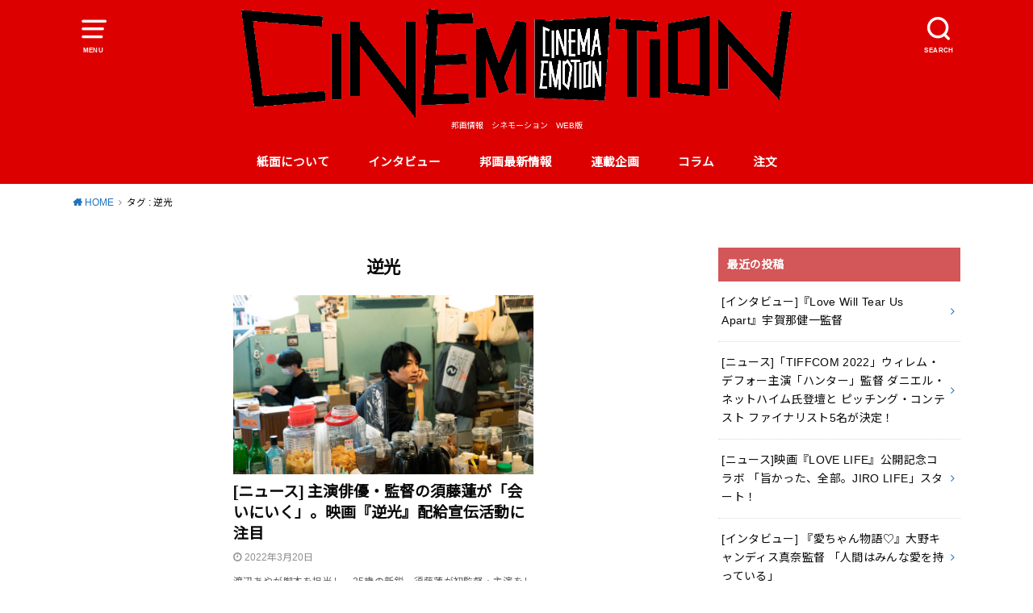

--- FILE ---
content_type: text/html; charset=UTF-8
request_url: https://cinemotion.jp/tag/%E9%80%86%E5%85%89/
body_size: 15616
content:
<!doctype html>
<html dir="ltr" lang="ja" prefix="og: https://ogp.me/ns#">

<head>

	<meta charset="utf-8">
	<meta http-equiv="X-UA-Compatible" content="IE=edge">
	<meta name="HandheldFriendly" content="True">
	<meta name="MobileOptimized" content="320">
	<meta name="viewport" content="width=device-width, initial-scale=1"/>
	<link rel="pingback" href="https://cinemotion.jp/xmlrpc.php"><title>逆光 - CINEMOTION</title>

		<!-- All in One SEO 4.4.5.1 - aioseo.com -->
		<meta name="robots" content="max-image-preview:large" />
		<link rel="canonical" href="https://cinemotion.jp/tag/%E9%80%86%E5%85%89/" />
		<meta name="generator" content="All in One SEO (AIOSEO) 4.4.5.1" />
		<script type="application/ld+json" class="aioseo-schema">
			{"@context":"https:\/\/schema.org","@graph":[{"@type":"BreadcrumbList","@id":"https:\/\/cinemotion.jp\/tag\/%E9%80%86%E5%85%89\/#breadcrumblist","itemListElement":[{"@type":"ListItem","@id":"https:\/\/cinemotion.jp\/#listItem","position":1,"item":{"@type":"WebPage","@id":"https:\/\/cinemotion.jp\/","name":"\u30db\u30fc\u30e0","description":"\u90a6\u753b\u60c5\u5831 \u30b7\u30cd\u30e2\u30fc\u30b7\u30e7\u30f3 WEB\u7248","url":"https:\/\/cinemotion.jp\/"},"nextItem":"https:\/\/cinemotion.jp\/tag\/%e9%80%86%e5%85%89\/#listItem"},{"@type":"ListItem","@id":"https:\/\/cinemotion.jp\/tag\/%e9%80%86%e5%85%89\/#listItem","position":2,"item":{"@type":"WebPage","@id":"https:\/\/cinemotion.jp\/tag\/%e9%80%86%e5%85%89\/","name":"\u9006\u5149","url":"https:\/\/cinemotion.jp\/tag\/%e9%80%86%e5%85%89\/"},"previousItem":"https:\/\/cinemotion.jp\/#listItem"}]},{"@type":"CollectionPage","@id":"https:\/\/cinemotion.jp\/tag\/%E9%80%86%E5%85%89\/#collectionpage","url":"https:\/\/cinemotion.jp\/tag\/%E9%80%86%E5%85%89\/","name":"\u9006\u5149 - CINEMOTION","inLanguage":"ja","isPartOf":{"@id":"https:\/\/cinemotion.jp\/#website"},"breadcrumb":{"@id":"https:\/\/cinemotion.jp\/tag\/%E9%80%86%E5%85%89\/#breadcrumblist"}},{"@type":"Organization","@id":"https:\/\/cinemotion.jp\/#organization","name":"CINEMOTION","url":"https:\/\/cinemotion.jp\/","sameAs":["https:\/\/twitter.com\/_cinemotion_"]},{"@type":"WebSite","@id":"https:\/\/cinemotion.jp\/#website","url":"https:\/\/cinemotion.jp\/","name":"CINEMOTION","description":"\u90a6\u753b\u60c5\u5831\u3000\u30b7\u30cd\u30e2\u30fc\u30b7\u30e7\u30f3\u3000WEB\u7248","inLanguage":"ja","publisher":{"@id":"https:\/\/cinemotion.jp\/#organization"}}]}
		</script>
		<!-- All in One SEO -->

<link rel='dns-prefetch' href='//fonts.googleapis.com' />
<link rel="alternate" type="application/rss+xml" title="CINEMOTION &raquo; フィード" href="https://cinemotion.jp/feed/" />
<link rel="alternate" type="application/rss+xml" title="CINEMOTION &raquo; コメントフィード" href="https://cinemotion.jp/comments/feed/" />
<link rel="alternate" type="application/rss+xml" title="CINEMOTION &raquo; 逆光 タグのフィード" href="https://cinemotion.jp/tag/%e9%80%86%e5%85%89/feed/" />
		<!-- This site uses the Google Analytics by MonsterInsights plugin v8.19 - Using Analytics tracking - https://www.monsterinsights.com/ -->
							<script src="//www.googletagmanager.com/gtag/js?id=G-8B5WT49G27"  data-cfasync="false" data-wpfc-render="false" type="text/javascript" async></script>
			<script data-cfasync="false" data-wpfc-render="false" type="text/javascript">
				var mi_version = '8.19';
				var mi_track_user = true;
				var mi_no_track_reason = '';
				
								var disableStrs = [
										'ga-disable-G-8B5WT49G27',
									];

				/* Function to detect opted out users */
				function __gtagTrackerIsOptedOut() {
					for (var index = 0; index < disableStrs.length; index++) {
						if (document.cookie.indexOf(disableStrs[index] + '=true') > -1) {
							return true;
						}
					}

					return false;
				}

				/* Disable tracking if the opt-out cookie exists. */
				if (__gtagTrackerIsOptedOut()) {
					for (var index = 0; index < disableStrs.length; index++) {
						window[disableStrs[index]] = true;
					}
				}

				/* Opt-out function */
				function __gtagTrackerOptout() {
					for (var index = 0; index < disableStrs.length; index++) {
						document.cookie = disableStrs[index] + '=true; expires=Thu, 31 Dec 2099 23:59:59 UTC; path=/';
						window[disableStrs[index]] = true;
					}
				}

				if ('undefined' === typeof gaOptout) {
					function gaOptout() {
						__gtagTrackerOptout();
					}
				}
								window.dataLayer = window.dataLayer || [];

				window.MonsterInsightsDualTracker = {
					helpers: {},
					trackers: {},
				};
				if (mi_track_user) {
					function __gtagDataLayer() {
						dataLayer.push(arguments);
					}

					function __gtagTracker(type, name, parameters) {
						if (!parameters) {
							parameters = {};
						}

						if (parameters.send_to) {
							__gtagDataLayer.apply(null, arguments);
							return;
						}

						if (type === 'event') {
														parameters.send_to = monsterinsights_frontend.v4_id;
							var hookName = name;
							if (typeof parameters['event_category'] !== 'undefined') {
								hookName = parameters['event_category'] + ':' + name;
							}

							if (typeof MonsterInsightsDualTracker.trackers[hookName] !== 'undefined') {
								MonsterInsightsDualTracker.trackers[hookName](parameters);
							} else {
								__gtagDataLayer('event', name, parameters);
							}
							
						} else {
							__gtagDataLayer.apply(null, arguments);
						}
					}

					__gtagTracker('js', new Date());
					__gtagTracker('set', {
						'developer_id.dZGIzZG': true,
											});
										__gtagTracker('config', 'G-8B5WT49G27', {"forceSSL":"true","link_attribution":"true"} );
															window.gtag = __gtagTracker;										(function () {
						/* https://developers.google.com/analytics/devguides/collection/analyticsjs/ */
						/* ga and __gaTracker compatibility shim. */
						var noopfn = function () {
							return null;
						};
						var newtracker = function () {
							return new Tracker();
						};
						var Tracker = function () {
							return null;
						};
						var p = Tracker.prototype;
						p.get = noopfn;
						p.set = noopfn;
						p.send = function () {
							var args = Array.prototype.slice.call(arguments);
							args.unshift('send');
							__gaTracker.apply(null, args);
						};
						var __gaTracker = function () {
							var len = arguments.length;
							if (len === 0) {
								return;
							}
							var f = arguments[len - 1];
							if (typeof f !== 'object' || f === null || typeof f.hitCallback !== 'function') {
								if ('send' === arguments[0]) {
									var hitConverted, hitObject = false, action;
									if ('event' === arguments[1]) {
										if ('undefined' !== typeof arguments[3]) {
											hitObject = {
												'eventAction': arguments[3],
												'eventCategory': arguments[2],
												'eventLabel': arguments[4],
												'value': arguments[5] ? arguments[5] : 1,
											}
										}
									}
									if ('pageview' === arguments[1]) {
										if ('undefined' !== typeof arguments[2]) {
											hitObject = {
												'eventAction': 'page_view',
												'page_path': arguments[2],
											}
										}
									}
									if (typeof arguments[2] === 'object') {
										hitObject = arguments[2];
									}
									if (typeof arguments[5] === 'object') {
										Object.assign(hitObject, arguments[5]);
									}
									if ('undefined' !== typeof arguments[1].hitType) {
										hitObject = arguments[1];
										if ('pageview' === hitObject.hitType) {
											hitObject.eventAction = 'page_view';
										}
									}
									if (hitObject) {
										action = 'timing' === arguments[1].hitType ? 'timing_complete' : hitObject.eventAction;
										hitConverted = mapArgs(hitObject);
										__gtagTracker('event', action, hitConverted);
									}
								}
								return;
							}

							function mapArgs(args) {
								var arg, hit = {};
								var gaMap = {
									'eventCategory': 'event_category',
									'eventAction': 'event_action',
									'eventLabel': 'event_label',
									'eventValue': 'event_value',
									'nonInteraction': 'non_interaction',
									'timingCategory': 'event_category',
									'timingVar': 'name',
									'timingValue': 'value',
									'timingLabel': 'event_label',
									'page': 'page_path',
									'location': 'page_location',
									'title': 'page_title',
								};
								for (arg in args) {
																		if (!(!args.hasOwnProperty(arg) || !gaMap.hasOwnProperty(arg))) {
										hit[gaMap[arg]] = args[arg];
									} else {
										hit[arg] = args[arg];
									}
								}
								return hit;
							}

							try {
								f.hitCallback();
							} catch (ex) {
							}
						};
						__gaTracker.create = newtracker;
						__gaTracker.getByName = newtracker;
						__gaTracker.getAll = function () {
							return [];
						};
						__gaTracker.remove = noopfn;
						__gaTracker.loaded = true;
						window['__gaTracker'] = __gaTracker;
					})();
									} else {
										console.log("");
					(function () {
						function __gtagTracker() {
							return null;
						}

						window['__gtagTracker'] = __gtagTracker;
						window['gtag'] = __gtagTracker;
					})();
									}
			</script>
				<!-- / Google Analytics by MonsterInsights -->
		<script type="text/javascript">
window._wpemojiSettings = {"baseUrl":"https:\/\/s.w.org\/images\/core\/emoji\/14.0.0\/72x72\/","ext":".png","svgUrl":"https:\/\/s.w.org\/images\/core\/emoji\/14.0.0\/svg\/","svgExt":".svg","source":{"concatemoji":"https:\/\/cinemotion.jp\/wp-includes\/js\/wp-emoji-release.min.js?ver=6.3.7"}};
/*! This file is auto-generated */
!function(i,n){var o,s,e;function c(e){try{var t={supportTests:e,timestamp:(new Date).valueOf()};sessionStorage.setItem(o,JSON.stringify(t))}catch(e){}}function p(e,t,n){e.clearRect(0,0,e.canvas.width,e.canvas.height),e.fillText(t,0,0);var t=new Uint32Array(e.getImageData(0,0,e.canvas.width,e.canvas.height).data),r=(e.clearRect(0,0,e.canvas.width,e.canvas.height),e.fillText(n,0,0),new Uint32Array(e.getImageData(0,0,e.canvas.width,e.canvas.height).data));return t.every(function(e,t){return e===r[t]})}function u(e,t,n){switch(t){case"flag":return n(e,"\ud83c\udff3\ufe0f\u200d\u26a7\ufe0f","\ud83c\udff3\ufe0f\u200b\u26a7\ufe0f")?!1:!n(e,"\ud83c\uddfa\ud83c\uddf3","\ud83c\uddfa\u200b\ud83c\uddf3")&&!n(e,"\ud83c\udff4\udb40\udc67\udb40\udc62\udb40\udc65\udb40\udc6e\udb40\udc67\udb40\udc7f","\ud83c\udff4\u200b\udb40\udc67\u200b\udb40\udc62\u200b\udb40\udc65\u200b\udb40\udc6e\u200b\udb40\udc67\u200b\udb40\udc7f");case"emoji":return!n(e,"\ud83e\udef1\ud83c\udffb\u200d\ud83e\udef2\ud83c\udfff","\ud83e\udef1\ud83c\udffb\u200b\ud83e\udef2\ud83c\udfff")}return!1}function f(e,t,n){var r="undefined"!=typeof WorkerGlobalScope&&self instanceof WorkerGlobalScope?new OffscreenCanvas(300,150):i.createElement("canvas"),a=r.getContext("2d",{willReadFrequently:!0}),o=(a.textBaseline="top",a.font="600 32px Arial",{});return e.forEach(function(e){o[e]=t(a,e,n)}),o}function t(e){var t=i.createElement("script");t.src=e,t.defer=!0,i.head.appendChild(t)}"undefined"!=typeof Promise&&(o="wpEmojiSettingsSupports",s=["flag","emoji"],n.supports={everything:!0,everythingExceptFlag:!0},e=new Promise(function(e){i.addEventListener("DOMContentLoaded",e,{once:!0})}),new Promise(function(t){var n=function(){try{var e=JSON.parse(sessionStorage.getItem(o));if("object"==typeof e&&"number"==typeof e.timestamp&&(new Date).valueOf()<e.timestamp+604800&&"object"==typeof e.supportTests)return e.supportTests}catch(e){}return null}();if(!n){if("undefined"!=typeof Worker&&"undefined"!=typeof OffscreenCanvas&&"undefined"!=typeof URL&&URL.createObjectURL&&"undefined"!=typeof Blob)try{var e="postMessage("+f.toString()+"("+[JSON.stringify(s),u.toString(),p.toString()].join(",")+"));",r=new Blob([e],{type:"text/javascript"}),a=new Worker(URL.createObjectURL(r),{name:"wpTestEmojiSupports"});return void(a.onmessage=function(e){c(n=e.data),a.terminate(),t(n)})}catch(e){}c(n=f(s,u,p))}t(n)}).then(function(e){for(var t in e)n.supports[t]=e[t],n.supports.everything=n.supports.everything&&n.supports[t],"flag"!==t&&(n.supports.everythingExceptFlag=n.supports.everythingExceptFlag&&n.supports[t]);n.supports.everythingExceptFlag=n.supports.everythingExceptFlag&&!n.supports.flag,n.DOMReady=!1,n.readyCallback=function(){n.DOMReady=!0}}).then(function(){return e}).then(function(){var e;n.supports.everything||(n.readyCallback(),(e=n.source||{}).concatemoji?t(e.concatemoji):e.wpemoji&&e.twemoji&&(t(e.twemoji),t(e.wpemoji)))}))}((window,document),window._wpemojiSettings);
</script>
<style type="text/css">
img.wp-smiley,
img.emoji {
	display: inline !important;
	border: none !important;
	box-shadow: none !important;
	height: 1em !important;
	width: 1em !important;
	margin: 0 0.07em !important;
	vertical-align: -0.1em !important;
	background: none !important;
	padding: 0 !important;
}
</style>
	<link rel='stylesheet' id='wp-block-library-css' href='https://cinemotion.jp/wp-includes/css/dist/block-library/style.min.css' type='text/css' media='all' />
<style id='classic-theme-styles-inline-css' type='text/css'>
/*! This file is auto-generated */
.wp-block-button__link{color:#fff;background-color:#32373c;border-radius:9999px;box-shadow:none;text-decoration:none;padding:calc(.667em + 2px) calc(1.333em + 2px);font-size:1.125em}.wp-block-file__button{background:#32373c;color:#fff;text-decoration:none}
</style>
<style id='global-styles-inline-css' type='text/css'>
body{--wp--preset--color--black: #000000;--wp--preset--color--cyan-bluish-gray: #abb8c3;--wp--preset--color--white: #ffffff;--wp--preset--color--pale-pink: #f78da7;--wp--preset--color--vivid-red: #cf2e2e;--wp--preset--color--luminous-vivid-orange: #ff6900;--wp--preset--color--luminous-vivid-amber: #fcb900;--wp--preset--color--light-green-cyan: #7bdcb5;--wp--preset--color--vivid-green-cyan: #00d084;--wp--preset--color--pale-cyan-blue: #8ed1fc;--wp--preset--color--vivid-cyan-blue: #0693e3;--wp--preset--color--vivid-purple: #9b51e0;--wp--preset--gradient--vivid-cyan-blue-to-vivid-purple: linear-gradient(135deg,rgba(6,147,227,1) 0%,rgb(155,81,224) 100%);--wp--preset--gradient--light-green-cyan-to-vivid-green-cyan: linear-gradient(135deg,rgb(122,220,180) 0%,rgb(0,208,130) 100%);--wp--preset--gradient--luminous-vivid-amber-to-luminous-vivid-orange: linear-gradient(135deg,rgba(252,185,0,1) 0%,rgba(255,105,0,1) 100%);--wp--preset--gradient--luminous-vivid-orange-to-vivid-red: linear-gradient(135deg,rgba(255,105,0,1) 0%,rgb(207,46,46) 100%);--wp--preset--gradient--very-light-gray-to-cyan-bluish-gray: linear-gradient(135deg,rgb(238,238,238) 0%,rgb(169,184,195) 100%);--wp--preset--gradient--cool-to-warm-spectrum: linear-gradient(135deg,rgb(74,234,220) 0%,rgb(151,120,209) 20%,rgb(207,42,186) 40%,rgb(238,44,130) 60%,rgb(251,105,98) 80%,rgb(254,248,76) 100%);--wp--preset--gradient--blush-light-purple: linear-gradient(135deg,rgb(255,206,236) 0%,rgb(152,150,240) 100%);--wp--preset--gradient--blush-bordeaux: linear-gradient(135deg,rgb(254,205,165) 0%,rgb(254,45,45) 50%,rgb(107,0,62) 100%);--wp--preset--gradient--luminous-dusk: linear-gradient(135deg,rgb(255,203,112) 0%,rgb(199,81,192) 50%,rgb(65,88,208) 100%);--wp--preset--gradient--pale-ocean: linear-gradient(135deg,rgb(255,245,203) 0%,rgb(182,227,212) 50%,rgb(51,167,181) 100%);--wp--preset--gradient--electric-grass: linear-gradient(135deg,rgb(202,248,128) 0%,rgb(113,206,126) 100%);--wp--preset--gradient--midnight: linear-gradient(135deg,rgb(2,3,129) 0%,rgb(40,116,252) 100%);--wp--preset--font-size--small: 13px;--wp--preset--font-size--medium: 20px;--wp--preset--font-size--large: 36px;--wp--preset--font-size--x-large: 42px;--wp--preset--spacing--20: 0.44rem;--wp--preset--spacing--30: 0.67rem;--wp--preset--spacing--40: 1rem;--wp--preset--spacing--50: 1.5rem;--wp--preset--spacing--60: 2.25rem;--wp--preset--spacing--70: 3.38rem;--wp--preset--spacing--80: 5.06rem;--wp--preset--shadow--natural: 6px 6px 9px rgba(0, 0, 0, 0.2);--wp--preset--shadow--deep: 12px 12px 50px rgba(0, 0, 0, 0.4);--wp--preset--shadow--sharp: 6px 6px 0px rgba(0, 0, 0, 0.2);--wp--preset--shadow--outlined: 6px 6px 0px -3px rgba(255, 255, 255, 1), 6px 6px rgba(0, 0, 0, 1);--wp--preset--shadow--crisp: 6px 6px 0px rgba(0, 0, 0, 1);}:where(.is-layout-flex){gap: 0.5em;}:where(.is-layout-grid){gap: 0.5em;}body .is-layout-flow > .alignleft{float: left;margin-inline-start: 0;margin-inline-end: 2em;}body .is-layout-flow > .alignright{float: right;margin-inline-start: 2em;margin-inline-end: 0;}body .is-layout-flow > .aligncenter{margin-left: auto !important;margin-right: auto !important;}body .is-layout-constrained > .alignleft{float: left;margin-inline-start: 0;margin-inline-end: 2em;}body .is-layout-constrained > .alignright{float: right;margin-inline-start: 2em;margin-inline-end: 0;}body .is-layout-constrained > .aligncenter{margin-left: auto !important;margin-right: auto !important;}body .is-layout-constrained > :where(:not(.alignleft):not(.alignright):not(.alignfull)){max-width: var(--wp--style--global--content-size);margin-left: auto !important;margin-right: auto !important;}body .is-layout-constrained > .alignwide{max-width: var(--wp--style--global--wide-size);}body .is-layout-flex{display: flex;}body .is-layout-flex{flex-wrap: wrap;align-items: center;}body .is-layout-flex > *{margin: 0;}body .is-layout-grid{display: grid;}body .is-layout-grid > *{margin: 0;}:where(.wp-block-columns.is-layout-flex){gap: 2em;}:where(.wp-block-columns.is-layout-grid){gap: 2em;}:where(.wp-block-post-template.is-layout-flex){gap: 1.25em;}:where(.wp-block-post-template.is-layout-grid){gap: 1.25em;}.has-black-color{color: var(--wp--preset--color--black) !important;}.has-cyan-bluish-gray-color{color: var(--wp--preset--color--cyan-bluish-gray) !important;}.has-white-color{color: var(--wp--preset--color--white) !important;}.has-pale-pink-color{color: var(--wp--preset--color--pale-pink) !important;}.has-vivid-red-color{color: var(--wp--preset--color--vivid-red) !important;}.has-luminous-vivid-orange-color{color: var(--wp--preset--color--luminous-vivid-orange) !important;}.has-luminous-vivid-amber-color{color: var(--wp--preset--color--luminous-vivid-amber) !important;}.has-light-green-cyan-color{color: var(--wp--preset--color--light-green-cyan) !important;}.has-vivid-green-cyan-color{color: var(--wp--preset--color--vivid-green-cyan) !important;}.has-pale-cyan-blue-color{color: var(--wp--preset--color--pale-cyan-blue) !important;}.has-vivid-cyan-blue-color{color: var(--wp--preset--color--vivid-cyan-blue) !important;}.has-vivid-purple-color{color: var(--wp--preset--color--vivid-purple) !important;}.has-black-background-color{background-color: var(--wp--preset--color--black) !important;}.has-cyan-bluish-gray-background-color{background-color: var(--wp--preset--color--cyan-bluish-gray) !important;}.has-white-background-color{background-color: var(--wp--preset--color--white) !important;}.has-pale-pink-background-color{background-color: var(--wp--preset--color--pale-pink) !important;}.has-vivid-red-background-color{background-color: var(--wp--preset--color--vivid-red) !important;}.has-luminous-vivid-orange-background-color{background-color: var(--wp--preset--color--luminous-vivid-orange) !important;}.has-luminous-vivid-amber-background-color{background-color: var(--wp--preset--color--luminous-vivid-amber) !important;}.has-light-green-cyan-background-color{background-color: var(--wp--preset--color--light-green-cyan) !important;}.has-vivid-green-cyan-background-color{background-color: var(--wp--preset--color--vivid-green-cyan) !important;}.has-pale-cyan-blue-background-color{background-color: var(--wp--preset--color--pale-cyan-blue) !important;}.has-vivid-cyan-blue-background-color{background-color: var(--wp--preset--color--vivid-cyan-blue) !important;}.has-vivid-purple-background-color{background-color: var(--wp--preset--color--vivid-purple) !important;}.has-black-border-color{border-color: var(--wp--preset--color--black) !important;}.has-cyan-bluish-gray-border-color{border-color: var(--wp--preset--color--cyan-bluish-gray) !important;}.has-white-border-color{border-color: var(--wp--preset--color--white) !important;}.has-pale-pink-border-color{border-color: var(--wp--preset--color--pale-pink) !important;}.has-vivid-red-border-color{border-color: var(--wp--preset--color--vivid-red) !important;}.has-luminous-vivid-orange-border-color{border-color: var(--wp--preset--color--luminous-vivid-orange) !important;}.has-luminous-vivid-amber-border-color{border-color: var(--wp--preset--color--luminous-vivid-amber) !important;}.has-light-green-cyan-border-color{border-color: var(--wp--preset--color--light-green-cyan) !important;}.has-vivid-green-cyan-border-color{border-color: var(--wp--preset--color--vivid-green-cyan) !important;}.has-pale-cyan-blue-border-color{border-color: var(--wp--preset--color--pale-cyan-blue) !important;}.has-vivid-cyan-blue-border-color{border-color: var(--wp--preset--color--vivid-cyan-blue) !important;}.has-vivid-purple-border-color{border-color: var(--wp--preset--color--vivid-purple) !important;}.has-vivid-cyan-blue-to-vivid-purple-gradient-background{background: var(--wp--preset--gradient--vivid-cyan-blue-to-vivid-purple) !important;}.has-light-green-cyan-to-vivid-green-cyan-gradient-background{background: var(--wp--preset--gradient--light-green-cyan-to-vivid-green-cyan) !important;}.has-luminous-vivid-amber-to-luminous-vivid-orange-gradient-background{background: var(--wp--preset--gradient--luminous-vivid-amber-to-luminous-vivid-orange) !important;}.has-luminous-vivid-orange-to-vivid-red-gradient-background{background: var(--wp--preset--gradient--luminous-vivid-orange-to-vivid-red) !important;}.has-very-light-gray-to-cyan-bluish-gray-gradient-background{background: var(--wp--preset--gradient--very-light-gray-to-cyan-bluish-gray) !important;}.has-cool-to-warm-spectrum-gradient-background{background: var(--wp--preset--gradient--cool-to-warm-spectrum) !important;}.has-blush-light-purple-gradient-background{background: var(--wp--preset--gradient--blush-light-purple) !important;}.has-blush-bordeaux-gradient-background{background: var(--wp--preset--gradient--blush-bordeaux) !important;}.has-luminous-dusk-gradient-background{background: var(--wp--preset--gradient--luminous-dusk) !important;}.has-pale-ocean-gradient-background{background: var(--wp--preset--gradient--pale-ocean) !important;}.has-electric-grass-gradient-background{background: var(--wp--preset--gradient--electric-grass) !important;}.has-midnight-gradient-background{background: var(--wp--preset--gradient--midnight) !important;}.has-small-font-size{font-size: var(--wp--preset--font-size--small) !important;}.has-medium-font-size{font-size: var(--wp--preset--font-size--medium) !important;}.has-large-font-size{font-size: var(--wp--preset--font-size--large) !important;}.has-x-large-font-size{font-size: var(--wp--preset--font-size--x-large) !important;}
.wp-block-navigation a:where(:not(.wp-element-button)){color: inherit;}
:where(.wp-block-post-template.is-layout-flex){gap: 1.25em;}:where(.wp-block-post-template.is-layout-grid){gap: 1.25em;}
:where(.wp-block-columns.is-layout-flex){gap: 2em;}:where(.wp-block-columns.is-layout-grid){gap: 2em;}
.wp-block-pullquote{font-size: 1.5em;line-height: 1.6;}
</style>
<link rel='stylesheet' id='wordpress-popular-posts-css-css' href='https://cinemotion.jp/wp-content/plugins/wordpress-popular-posts/assets/css/wpp.css?ver=6.3.2' type='text/css' media='all' />
<link rel='stylesheet' id='style-css' href='https://cinemotion.jp/wp-content/themes/yswallow/style.min.css?ver=1.5.4' type='text/css' media='all' />
<style id='style-inline-css' type='text/css'>
.animated{animation-duration:1.2s;animation-fill-mode:both;animation-delay:0s;animation-timing-function:ease-out}.wpcf7 .screen-reader-response{position:static}.animated{animation-fill-mode:none}@keyframes fadeIn{from{opacity:0}to{opacity:1}}.fadeIn{animation-name:fadeIn}@keyframes fadeInDown{from{opacity:0;transform:translate3d(0,-10px,0)}to{opacity:1;transform:none}}.fadeInDown{animation-name:fadeInDown}@keyframes fadeInDownBig{from{opacity:0;transform:translate3d(0,-100%,0)}to{opacity:1;transform:none}}.fadeInDownBig{animation-name:fadeInDownBig}@keyframes fadeInLeft{from{opacity:0;transform:translate3d(-10px,0,0)}to{opacity:1;transform:none}}.fadeInLeft{animation-name:fadeInLeft}@keyframes fadeInLeftBig{from{opacity:0;transform:translate3d(-100%,0,0)}to{opacity:1;transform:none}}.fadeInLeftBig{animation-name:fadeInLeftBig}@keyframes fadeInRight{from{opacity:0;transform:translate3d(10px,0,0)}to{opacity:1;transform:none}}.fadeInRight{animation-name:fadeInRight}@keyframes fadeInRightBig{from{opacity:0;transform:translate3d(100%,0,0)}to{opacity:1;transform:none}}.fadeInRightBig{animation-name:fadeInRightBig}@keyframes fadeInUp{from{opacity:0;transform:translate3d(0,10px,0)}to{opacity:1;transform:none}}.fadeInUp{animation-name:fadeInUp}@keyframes fadeInUpBig{from{opacity:0;transform:translate3d(0,100%,0)}to{opacity:1;transform:none}}.fadeInUpBig{animation-name:fadeInUpBig}
</style>
<link rel='stylesheet' id='gf_Notojp-css' href='https://fonts.googleapis.com/css?family=Noto+Sans+JP&#038;display=swap' type='text/css' media='all' />
<link rel='stylesheet' id='fontawesome-css' href='https://cinemotion.jp/wp-content/themes/yswallow/library/css/font-awesome.min.css' type='text/css' media='all' />
<script type='text/javascript' src='https://cinemotion.jp/wp-content/plugins/google-analytics-for-wordpress/assets/js/frontend-gtag.min.js?ver=8.19' id='monsterinsights-frontend-script-js'></script>
<script data-cfasync="false" data-wpfc-render="false" type="text/javascript" id='monsterinsights-frontend-script-js-extra'>/* <![CDATA[ */
var monsterinsights_frontend = {"js_events_tracking":"true","download_extensions":"doc,pdf,ppt,zip,xls,docx,pptx,xlsx","inbound_paths":"[{\"path\":\"\\\/go\\\/\",\"label\":\"affiliate\"},{\"path\":\"\\\/recommend\\\/\",\"label\":\"affiliate\"}]","home_url":"https:\/\/cinemotion.jp","hash_tracking":"false","v4_id":"G-8B5WT49G27"};/* ]]> */
</script>
<script id="wpp-json" type="application/json">
{"sampling_active":0,"sampling_rate":100,"ajax_url":"https:\/\/cinemotion.jp\/wp-json\/wordpress-popular-posts\/v1\/popular-posts","api_url":"https:\/\/cinemotion.jp\/wp-json\/wordpress-popular-posts","ID":0,"token":"5739a35758","lang":0,"debug":0}
</script>
<script type='text/javascript' src='https://cinemotion.jp/wp-content/plugins/wordpress-popular-posts/assets/js/wpp.min.js?ver=6.3.2' id='wpp-js-js'></script>
<script type='text/javascript' src='https://cinemotion.jp/wp-includes/js/jquery/jquery.min.js?ver=3.7.0' id='jquery-core-js'></script>
<script type='text/javascript' src='https://cinemotion.jp/wp-includes/js/jquery/jquery-migrate.min.js?ver=3.4.1' id='jquery-migrate-js'></script>
<link rel="https://api.w.org/" href="https://cinemotion.jp/wp-json/" /><link rel="alternate" type="application/json" href="https://cinemotion.jp/wp-json/wp/v2/tags/459" /><link rel="EditURI" type="application/rsd+xml" title="RSD" href="https://cinemotion.jp/xmlrpc.php?rsd" />
<meta name="generator" content="WordPress 6.3.7" />
            <style id="wpp-loading-animation-styles">@-webkit-keyframes bgslide{from{background-position-x:0}to{background-position-x:-200%}}@keyframes bgslide{from{background-position-x:0}to{background-position-x:-200%}}.wpp-widget-placeholder,.wpp-widget-block-placeholder,.wpp-shortcode-placeholder{margin:0 auto;width:60px;height:3px;background:#dd3737;background:linear-gradient(90deg,#dd3737 0%,#571313 10%,#dd3737 100%);background-size:200% auto;border-radius:3px;-webkit-animation:bgslide 1s infinite linear;animation:bgslide 1s infinite linear}</style>
            <style type="text/css">
body, #breadcrumb li a::after{ color: #0a0a0a;}
a, #breadcrumb li a i, .authorbox .author_sns li a::before,.widget li a:after{ color: #1e73be;}
a:hover{ color: #9eccef;}
.article-footer .post-categories li a,.article-footer .tags a{ background: #1e73be; border-color:#1e73be;}
.article-footer .tags a{ color:#1e73be; background: none;}
.article-footer .post-categories li a:hover,.article-footer .tags a:hover{ background:#9eccef;  border-color:#9eccef;}
input[type="text"],input[type="password"],input[type="datetime"],input[type="datetime-local"],input[type="date"],input[type="month"],input[type="time"],input[type="week"],input[type="number"],input[type="email"],input[type="url"],input[type="search"],input[type="tel"],input[type="color"],select,textarea,.field { background-color: #ffffff;}
#header{ color: #ffffff; background: #dd0000;}
#logo a{ color: #ecf6ff;}
@media only screen and (min-width: 768px) {
	#g_nav .nav > li::after{ background: #ecf6ff;}
	#g_nav .nav li ul.sub-menu, #g_nav .nav li ul.children{ background: #2e3a44;color: #ffffff;}
	.archives-list .post-list a .eyecatch::after{ background: #1e73be;}
}

.slick-prev:before, .slick-next:before, .accordionBtn, #submit, button, html input[type="button"], input[type="reset"], input[type="submit"], .pagination a:hover, .pagination a:focus,.page-links a:hover, .page-links a:focus { background-color: #1e73be;}
.accordionBtn.active, #submit:hover, #submit:focus{ background-color: #9eccef;}
.entry-content h2, .homeadd_wrap .widgettitle, .widgettitle, .eyecatch .cat-name, ul.wpp-list li a:before, .cat_postlist .catttl span::before, .cat_postlist .catttl span::after, .accordion::before{ background: #d35658; color: #ffffff;}
.entry-content h3,.entry-content h4{ border-color: #d35658;}
.h_balloon .entry-content h2:after{ border-top-color: #d35658;}
.entry-content ol li:before{ background: #d35658; border-color: #d35658;  color: #ffffff;}
.entry-content ol li ol li:before{ color: #d35658;}
.entry-content ul li:before{ color: #d35658;}
.entry-content blockquote::before,.entry-content blockquote::after{color: #d35658;}

.btn-wrap a{background: #1e73be;border: 1px solid #1e73be;}
.btn-wrap a:hover,.widget .btn-wrap:not(.simple) a:hover{color: #1e73be;border-color: #1e73be;}
.btn-wrap.simple a, .pagination a, .pagination span,.page-links a{border-color: #1e73be; color: #1e73be;}
.btn-wrap.simple a:hover, .pagination .current,.pagination .current:hover,.page-links ul > li > span{background-color: #1e73be;}

#footer-top::before{background-color: #d35658;}
#footer,.cta-inner{background-color: #2e3a44; color: #ffffff;}

</style>
<link rel="icon" href="https://cinemotion.jp/wp-content/uploads/2018/09/cropped-Cinemotionサイトアイコン-1-32x32.png" sizes="32x32" />
<link rel="icon" href="https://cinemotion.jp/wp-content/uploads/2018/09/cropped-Cinemotionサイトアイコン-1-192x192.png" sizes="192x192" />
<link rel="apple-touch-icon" href="https://cinemotion.jp/wp-content/uploads/2018/09/cropped-Cinemotionサイトアイコン-1-180x180.png" />
<meta name="msapplication-TileImage" content="https://cinemotion.jp/wp-content/uploads/2018/09/cropped-Cinemotionサイトアイコン-1-270x270.png" />
<script async src="https://www.googletagmanager.com/gtag/js?id=UA-125233774-1"></script>
<script>
  window.dataLayer = window.dataLayer || [];
  function gtag(){dataLayer.push(arguments);}
  gtag('js', new Date());

  gtag('config', 'UA-125233774-1');
</script><style id="wpforms-css-vars-root">
				:root {
					--wpforms-field-border-radius: 3px;
--wpforms-field-background-color: #ffffff;
--wpforms-field-border-color: rgba( 0, 0, 0, 0.25 );
--wpforms-field-text-color: rgba( 0, 0, 0, 0.7 );
--wpforms-label-color: rgba( 0, 0, 0, 0.85 );
--wpforms-label-sublabel-color: rgba( 0, 0, 0, 0.55 );
--wpforms-label-error-color: #d63637;
--wpforms-button-border-radius: 3px;
--wpforms-button-background-color: #066aab;
--wpforms-button-text-color: #ffffff;
--wpforms-field-size-input-height: 43px;
--wpforms-field-size-input-spacing: 15px;
--wpforms-field-size-font-size: 16px;
--wpforms-field-size-line-height: 19px;
--wpforms-field-size-padding-h: 14px;
--wpforms-field-size-checkbox-size: 16px;
--wpforms-field-size-sublabel-spacing: 5px;
--wpforms-field-size-icon-size: 1;
--wpforms-label-size-font-size: 16px;
--wpforms-label-size-line-height: 19px;
--wpforms-label-size-sublabel-font-size: 14px;
--wpforms-label-size-sublabel-line-height: 17px;
--wpforms-button-size-font-size: 17px;
--wpforms-button-size-height: 41px;
--wpforms-button-size-padding-h: 15px;
--wpforms-button-size-margin-top: 10px;

				}
			</style></head>

<body class="archive tag tag-459 pd_normal h_default date_on catlabeloff pannavi_on">
	<div id="container">


<header id="header" class="header animated fadeIn">
<div id="inner-header" class="wrap cf">

<a href="#spnavi" data-remodal-target="spnavi" class="nav_btn"><span class="text">MENU</span></a><div class="remodal" data-remodal-id="spnavi" data-remodal-options="hashTracking:false"><button data-remodal-action="close" class="remodal-close"><span class="text gf">CLOSE</span></button><div id="nav_menu-2" class="widget widget_nav_menu"><div class="menu-%e3%83%a1%e3%82%a4%e3%83%b3%e3%83%a1%e3%83%8b%e3%83%a5%e3%83%bc-container"><ul id="menu-%e3%83%a1%e3%82%a4%e3%83%b3%e3%83%a1%e3%83%8b%e3%83%a5%e3%83%bc" class="menu"><li id="menu-item-153" class="menu-item menu-item-type-custom menu-item-object-custom menu-item-153"><a href="http://cinemotion.jp/freepaper">紙面について</a></li>
<li id="menu-item-167" class="menu-item menu-item-type-taxonomy menu-item-object-category menu-item-167"><a href="https://cinemotion.jp/category/%e3%82%a4%e3%83%b3%e3%82%bf%e3%83%93%e3%83%a5%e3%83%bc/">インタビュー</a></li>
<li id="menu-item-166" class="menu-item menu-item-type-taxonomy menu-item-object-category menu-item-166"><a href="https://cinemotion.jp/category/%e9%82%a6%e7%94%bb%e6%9c%80%e6%96%b0%e6%83%85%e5%a0%b1/">邦画最新情報</a></li>
<li id="menu-item-564" class="menu-item menu-item-type-taxonomy menu-item-object-category menu-item-564"><a href="https://cinemotion.jp/category/%e9%80%a3%e8%bc%89%e4%bc%81%e7%94%bb/">連載企画</a></li>
<li id="menu-item-168" class="menu-item menu-item-type-taxonomy menu-item-object-category menu-item-168"><a href="https://cinemotion.jp/category/%e3%82%b3%e3%83%a9%e3%83%a0/">コラム</a></li>
<li id="menu-item-105" class="menu-item menu-item-type-custom menu-item-object-custom menu-item-105"><a href="http://order.cinemotion.jp">注文</a></li>
</ul></div></div><div id="categories-3" class="widget widget_categories"><h4 class="widgettitle"><span>カテゴリー</span></h4>
			<ul>
					<li class="cat-item cat-item-339"><a href="https://cinemotion.jp/category/%e3%82%a4%e3%83%99%e3%83%b3%e3%83%88/">イベント</a>
</li>
	<li class="cat-item cat-item-9"><a href="https://cinemotion.jp/category/%e3%82%a4%e3%83%b3%e3%82%bf%e3%83%93%e3%83%a5%e3%83%bc/">インタビュー</a>
</li>
	<li class="cat-item cat-item-340"><a href="https://cinemotion.jp/category/%e3%82%b3%e3%83%a9%e3%83%9c/">コラボ</a>
</li>
	<li class="cat-item cat-item-327"><a href="https://cinemotion.jp/category/%e3%83%ac%e3%83%93%e3%83%a5%e3%83%bc/">レビュー</a>
</li>
	<li class="cat-item cat-item-328"><a href="https://cinemotion.jp/category/%e5%8f%97%e8%b3%9e/">受賞</a>
</li>
	<li class="cat-item cat-item-326"><a href="https://cinemotion.jp/category/%e5%9b%bd%e5%86%85%e6%98%a0%e7%94%bb%e7%a5%ad/">国内映画祭</a>
</li>
	<li class="cat-item cat-item-1"><a href="https://cinemotion.jp/category/%e6%9c%aa%e5%88%86%e9%a1%9e/">未分類</a>
</li>
	<li class="cat-item cat-item-15"><a href="https://cinemotion.jp/category/%e9%80%a3%e8%bc%89%e4%bc%81%e7%94%bb/">連載企画</a>
</li>
	<li class="cat-item cat-item-11"><a href="https://cinemotion.jp/category/%e9%82%a6%e7%94%bb%e6%9c%80%e6%96%b0%e6%83%85%e5%a0%b1/">邦画最新情報</a>
</li>
			</ul>

			</div><div id="tag_cloud-2" class="widget widget_tag_cloud"><h4 class="widgettitle"><span>タグ</span></h4><div class="tagcloud"><a href="https://cinemotion.jp/tag/tama%e6%98%a0%e7%94%bb%e8%b3%9e/" class="tag-cloud-link tag-link-128 tag-link-position-1" style="font-size: 15.333333333333pt;" aria-label="TAMA映画賞 (4個の項目)">TAMA映画賞</a>
<a href="https://cinemotion.jp/tag/%e3%81%93%e3%82%8c%e3%81%8b%e3%82%89%e3%81%ae%e5%ba%a7%e8%ab%87%e4%bc%9a/" class="tag-cloud-link tag-link-82 tag-link-position-2" style="font-size: 12pt;" aria-label="これからの座談会 (3個の項目)">これからの座談会</a>
<a href="https://cinemotion.jp/tag/%e4%b8%89%e5%b3%b6%e6%9c%89%e7%b4%80%e5%ad%90/" class="tag-cloud-link tag-link-64 tag-link-position-3" style="font-size: 8pt;" aria-label="三島有紀子 (2個の項目)">三島有紀子</a>
<a href="https://cinemotion.jp/tag/%e4%b8%ad%e5%b7%9d%e9%be%8d%e5%a4%aa%e9%83%8e/" class="tag-cloud-link tag-link-18 tag-link-position-4" style="font-size: 8pt;" aria-label="中川龍太郎 (2個の項目)">中川龍太郎</a>
<a href="https://cinemotion.jp/tag/%e4%b8%ad%e6%9d%91%e5%80%ab%e4%b9%9f/" class="tag-cloud-link tag-link-43 tag-link-position-5" style="font-size: 12pt;" aria-label="中村倫也 (3個の項目)">中村倫也</a>
<a href="https://cinemotion.jp/tag/%e4%bb%8a%e6%b3%89%e5%8a%9b%e5%93%89/" class="tag-cloud-link tag-link-115 tag-link-position-6" style="font-size: 20.333333333333pt;" aria-label="今泉力哉 (6個の項目)">今泉力哉</a>
<a href="https://cinemotion.jp/tag/%e4%bb%b2%e9%87%8e%e5%a4%aa%e8%b3%80/" class="tag-cloud-link tag-link-212 tag-link-position-7" style="font-size: 15.333333333333pt;" aria-label="仲野太賀 (4個の項目)">仲野太賀</a>
<a href="https://cinemotion.jp/tag/%e4%bd%90%e9%87%8e%e5%8b%87%e6%96%97/" class="tag-cloud-link tag-link-16 tag-link-position-8" style="font-size: 8pt;" aria-label="佐野勇斗 (2個の項目)">佐野勇斗</a>
<a href="https://cinemotion.jp/tag/%e4%bd%99%e5%91%bd10%e5%b9%b4/" class="tag-cloud-link tag-link-312 tag-link-position-9" style="font-size: 12pt;" aria-label="余命10年 (3個の項目)">余命10年</a>
<a href="https://cinemotion.jp/tag/%e5%8c%97%e6%9d%91%e5%8c%a0%e6%b5%b7/" class="tag-cloud-link tag-link-171 tag-link-position-10" style="font-size: 12pt;" aria-label="北村匠海 (3個の項目)">北村匠海</a>
<a href="https://cinemotion.jp/tag/%e5%90%89%e5%b2%a1%e9%87%8c%e5%b8%86/" class="tag-cloud-link tag-link-213 tag-link-position-11" style="font-size: 12pt;" aria-label="吉岡里帆 (3個の項目)">吉岡里帆</a>
<a href="https://cinemotion.jp/tag/%e5%9d%82%e5%8f%a3%e5%81%a5%e5%a4%aa%e9%83%8e/" class="tag-cloud-link tag-link-118 tag-link-position-12" style="font-size: 12pt;" aria-label="坂口健太郎 (3個の項目)">坂口健太郎</a>
<a href="https://cinemotion.jp/tag/%e5%a4%8f%e5%b8%86/" class="tag-cloud-link tag-link-84 tag-link-position-13" style="font-size: 15.333333333333pt;" aria-label="夏帆 (4個の項目)">夏帆</a>
<a href="https://cinemotion.jp/tag/%e5%a4%a7%e4%b8%8b%e3%83%92%e3%83%ad%e3%83%88/" class="tag-cloud-link tag-link-97 tag-link-position-14" style="font-size: 8pt;" aria-label="大下ヒロト (2個の項目)">大下ヒロト</a>
<a href="https://cinemotion.jp/tag/%e5%a4%a7%e6%b3%89%e6%b4%8b/" class="tag-cloud-link tag-link-54 tag-link-position-15" style="font-size: 8pt;" aria-label="大泉洋 (2個の項目)">大泉洋</a>
<a href="https://cinemotion.jp/tag/%e5%a6%bb%e5%a4%ab%e6%9c%a8%e8%81%a1/" class="tag-cloud-link tag-link-83 tag-link-position-16" style="font-size: 12pt;" aria-label="妻夫木聡 (3個の項目)">妻夫木聡</a>
<a href="https://cinemotion.jp/tag/%e5%ae%87%e8%b3%80%e9%82%a3%e5%81%a5%e4%b8%80/" class="tag-cloud-link tag-link-90 tag-link-position-17" style="font-size: 18pt;" aria-label="宇賀那健一 (5個の項目)">宇賀那健一</a>
<a href="https://cinemotion.jp/tag/%e5%ae%ae%e6%b2%a2%e6%b0%b7%e9%ad%9a/" class="tag-cloud-link tag-link-139 tag-link-position-18" style="font-size: 12pt;" aria-label="宮沢氷魚 (3個の項目)">宮沢氷魚</a>
<a href="https://cinemotion.jp/tag/%e5%b0%8f%e6%9d%be%e8%8f%9c%e5%a5%88/" class="tag-cloud-link tag-link-148 tag-link-position-19" style="font-size: 12pt;" aria-label="小松菜奈 (3個の項目)">小松菜奈</a>
<a href="https://cinemotion.jp/tag/%e5%b1%b1%e4%b8%ad%e5%b4%87/" class="tag-cloud-link tag-link-104 tag-link-position-20" style="font-size: 15.333333333333pt;" aria-label="山中崇 (4個の項目)">山中崇</a>
<a href="https://cinemotion.jp/tag/%e5%b1%b1%e7%94%b0%e8%a3%95%e8%b2%b4/" class="tag-cloud-link tag-link-172 tag-link-position-21" style="font-size: 12pt;" aria-label="山田裕貴 (3個の項目)">山田裕貴</a>
<a href="https://cinemotion.jp/tag/%e5%b2%a1%e7%94%b0%e5%b0%86%e7%94%9f/" class="tag-cloud-link tag-link-56 tag-link-position-22" style="font-size: 8pt;" aria-label="岡田将生 (2個の項目)">岡田将生</a>
<a href="https://cinemotion.jp/tag/%e5%b7%9d%e5%8f%a3%e6%98%a5%e5%a5%88/" class="tag-cloud-link tag-link-48 tag-link-position-23" style="font-size: 8pt;" aria-label="川口春奈 (2個の項目)">川口春奈</a>
<a href="https://cinemotion.jp/tag/%e6%88%90%e7%94%b0%e5%87%8c/" class="tag-cloud-link tag-link-134 tag-link-position-24" style="font-size: 20.333333333333pt;" aria-label="成田凌 (6個の項目)">成田凌</a>
<a href="https://cinemotion.jp/tag/%e6%97%a5%e6%9c%ac%e6%98%a0%e7%94%bb/" class="tag-cloud-link tag-link-330 tag-link-position-25" style="font-size: 22pt;" aria-label="日本映画 (7個の項目)">日本映画</a>
<a href="https://cinemotion.jp/tag/%e6%98%a0%e7%94%bb%e7%a5%ad/" class="tag-cloud-link tag-link-142 tag-link-position-26" style="font-size: 15.333333333333pt;" aria-label="映画祭 (4個の項目)">映画祭</a>
<a href="https://cinemotion.jp/tag/%e6%9d%b1%e4%ba%ac%e5%9b%bd%e9%9a%9b%e6%98%a0%e7%94%bb%e7%a5%ad/" class="tag-cloud-link tag-link-338 tag-link-position-27" style="font-size: 18pt;" aria-label="東京国際映画祭 (5個の項目)">東京国際映画祭</a>
<a href="https://cinemotion.jp/tag/%e6%9d%be%e5%b1%b1%e3%82%b1%e3%83%b3%e3%82%a4%e3%83%81/" class="tag-cloud-link tag-link-22 tag-link-position-28" style="font-size: 8pt;" aria-label="松山ケンイチ (2個の項目)">松山ケンイチ</a>
<a href="https://cinemotion.jp/tag/%e6%9f%84%e6%9c%ac%e4%bd%91/" class="tag-cloud-link tag-link-72 tag-link-position-29" style="font-size: 18pt;" aria-label="柄本佑 (5個の項目)">柄本佑</a>
<a href="https://cinemotion.jp/tag/%e6%a8%aa%e6%b5%9c%e6%b5%81%e6%98%9f/" class="tag-cloud-link tag-link-29 tag-link-position-30" style="font-size: 20.333333333333pt;" aria-label="横浜流星 (6個の項目)">横浜流星</a>
<a href="https://cinemotion.jp/tag/%e6%b1%90%e7%94%b0%e6%b5%b7%e5%b9%b3/" class="tag-cloud-link tag-link-88 tag-link-position-31" style="font-size: 8pt;" aria-label="汐田海平 (2個の項目)">汐田海平</a>
<a href="https://cinemotion.jp/tag/%e6%b5%85%e9%a6%99%e8%88%aa%e5%a4%a7/" class="tag-cloud-link tag-link-35 tag-link-position-32" style="font-size: 8pt;" aria-label="浅香航大 (2個の項目)">浅香航大</a>
<a href="https://cinemotion.jp/tag/%e6%b8%85%e5%8e%9f%e6%9e%9c%e8%80%b6/" class="tag-cloud-link tag-link-217 tag-link-position-33" style="font-size: 12pt;" aria-label="清原果耶 (3個の項目)">清原果耶</a>
<a href="https://cinemotion.jp/tag/%e7%94%b0%e4%b8%ad%e5%9c%ad/" class="tag-cloud-link tag-link-44 tag-link-position-34" style="font-size: 12pt;" aria-label="田中圭 (3個の項目)">田中圭</a>
<a href="https://cinemotion.jp/tag/%e7%ac%a0%e6%9d%be%e5%b0%86/" class="tag-cloud-link tag-link-94 tag-link-position-35" style="font-size: 8pt;" aria-label="笠松将 (2個の項目)">笠松将</a>
<a href="https://cinemotion.jp/tag/%e8%90%a9%e5%8e%9f%e3%81%bf%e3%81%ae%e3%82%8a/" class="tag-cloud-link tag-link-92 tag-link-position-36" style="font-size: 8pt;" aria-label="萩原みのり (2個の項目)">萩原みのり</a>
<a href="https://cinemotion.jp/tag/%e8%97%a4%e4%ba%95%e9%81%93%e4%ba%ba/" class="tag-cloud-link tag-link-69 tag-link-position-37" style="font-size: 18pt;" aria-label="藤井道人 (5個の項目)">藤井道人</a>
<a href="https://cinemotion.jp/tag/%e8%97%a4%e5%8e%9f%e5%ad%a3%e7%af%80/" class="tag-cloud-link tag-link-140 tag-link-position-38" style="font-size: 15.333333333333pt;" aria-label="藤原季節 (4個の項目)">藤原季節</a>
<a href="https://cinemotion.jp/tag/%e8%a1%97%e3%81%ae%e4%b8%8a%e3%81%a7/" class="tag-cloud-link tag-link-295 tag-link-position-39" style="font-size: 12pt;" aria-label="街の上で (3個の項目)">街の上で</a>
<a href="https://cinemotion.jp/tag/%e8%a5%bf%e5%b3%b6%e7%a7%80%e4%bf%8a/" class="tag-cloud-link tag-link-282 tag-link-position-40" style="font-size: 12pt;" aria-label="西島秀俊 (3個の項目)">西島秀俊</a>
<a href="https://cinemotion.jp/tag/%e8%bb%a2%e3%81%8c%e3%82%8b%e3%83%93%e3%83%bc%e7%8e%89/" class="tag-cloud-link tag-link-89 tag-link-position-41" style="font-size: 8pt;" aria-label="転がるビー玉 (2個の項目)">転がるビー玉</a>
<a href="https://cinemotion.jp/tag/%e9%96%93%e5%ae%ae%e7%a5%a5%e5%a4%aa%e6%9c%97/" class="tag-cloud-link tag-link-124 tag-link-position-42" style="font-size: 22pt;" aria-label="間宮祥太朗 (7個の項目)">間宮祥太朗</a>
<a href="https://cinemotion.jp/tag/%e9%ab%98%e6%a9%8b%e4%b8%80%e7%94%9f/" class="tag-cloud-link tag-link-47 tag-link-position-43" style="font-size: 12pt;" aria-label="高橋一生 (3個の項目)">高橋一生</a>
<a href="https://cinemotion.jp/tag/%e9%ab%ad%e9%87%8e%e7%b4%94/" class="tag-cloud-link tag-link-296 tag-link-position-44" style="font-size: 12pt;" aria-label="髭野純 (3個の項目)">髭野純</a>
<a href="https://cinemotion.jp/tag/%e9%bb%92%e6%9c%a8%e8%8f%af/" class="tag-cloud-link tag-link-63 tag-link-position-45" style="font-size: 12pt;" aria-label="黒木華 (3個の項目)">黒木華</a></div>
</div><button data-remodal-action="close" class="remodal-close"><span class="text gf">CLOSE</span></button></div><div class="searchbox"><form role="search" method="get" id="searchform" class="searchform cf" action="https://cinemotion.jp/" ><input type="search" placeholder="キーワードを入力" value="" name="s" id="s" /><span class="nav_btn search_btn"><span class="text">SEARCH</span></span></form></div><div id="logo" class="fs_ll "><p class="h1 img"><a href="https://cinemotion.jp"><img width="2001" height="399" src="https://cinemotion.jp/wp-content/uploads/2018/09/Cinemotionロゴup-1.png" class="site_logo_img" alt="CINEMOTION" decoding="async" fetchpriority="high" srcset="https://cinemotion.jp/wp-content/uploads/2018/09/Cinemotionロゴup-1.png 2001w, https://cinemotion.jp/wp-content/uploads/2018/09/Cinemotionロゴup-1-300x60.png 300w, https://cinemotion.jp/wp-content/uploads/2018/09/Cinemotionロゴup-1-768x153.png 768w, https://cinemotion.jp/wp-content/uploads/2018/09/Cinemotionロゴup-1-1024x204.png 1024w" sizes="(max-width: 2001px) 100vw, 2001px" /></a></p><p class="site_description">邦画情報　シネモーション　WEB版</p></div><div id="g_nav" class="g_nav-sp animated anidelayS fadeIn"><nav class="menu-sp cf"><ul id="menu-%e3%83%a1%e3%82%a4%e3%83%b3%e3%83%a1%e3%83%8b%e3%83%a5%e3%83%bc-1" class="nav top-nav cf"><li class="menu-item menu-item-type-custom menu-item-object-custom menu-item-153"><a href="http://cinemotion.jp/freepaper">紙面について</a></li>
<li class="menu-item menu-item-type-taxonomy menu-item-object-category menu-item-167"><a href="https://cinemotion.jp/category/%e3%82%a4%e3%83%b3%e3%82%bf%e3%83%93%e3%83%a5%e3%83%bc/">インタビュー</a></li>
<li class="menu-item menu-item-type-taxonomy menu-item-object-category menu-item-166"><a href="https://cinemotion.jp/category/%e9%82%a6%e7%94%bb%e6%9c%80%e6%96%b0%e6%83%85%e5%a0%b1/">邦画最新情報</a></li>
<li class="menu-item menu-item-type-taxonomy menu-item-object-category menu-item-564"><a href="https://cinemotion.jp/category/%e9%80%a3%e8%bc%89%e4%bc%81%e7%94%bb/">連載企画</a></li>
<li class="menu-item menu-item-type-taxonomy menu-item-object-category menu-item-168"><a href="https://cinemotion.jp/category/%e3%82%b3%e3%83%a9%e3%83%a0/">コラム</a></li>
<li class="menu-item menu-item-type-custom menu-item-object-custom menu-item-105"><a href="http://order.cinemotion.jp">注文</a></li>
</ul></nav></div>
</div>
</header>





<div id="breadcrumb" class="breadcrumb animated fadeIn cf"><div class="wrap"><ul class="breadcrumb__ul" itemscope itemtype="http://schema.org/BreadcrumbList"><li class="breadcrumb__li bc_homelink" itemprop="itemListElement" itemscope itemtype="http://schema.org/ListItem"><a class="breadcrumb__link" itemprop="item" href="https://cinemotion.jp/"><span itemprop="name"> HOME</span></a><meta itemprop="position" content="1" /></li><li class="breadcrumb__li" itemprop="itemListElement" itemscope itemtype="http://schema.org/ListItem"><span itemprop="name">タグ : 逆光</span><meta itemprop="position" content="2" /></li></ul></div></div>
<div id="content">
<div id="inner-content" class="wrap cf">

<div class="main-wrap">
<main id="main" class="animated anidelayS fadeIn cf" role="main">

<div class="archivettl">
<h1 class="archive-title h2">
逆光</h1>
</div>

		<div class="archives-list card-list cf">


<article class="post-list animated fadeIn post-2478 post type-post status-publish format-standard has-post-thumbnail category-11 tag-461 tag-459 tag-460 article cf" role="article">
<a href="https://cinemotion.jp/2022/03/20/gyakko/" rel="bookmark" title="[ニュース] 主演俳優・監督の須藤蓮が「会いにいく」。映画『逆光』配給宣伝活動に注目">
<figure class="eyecatch">
<img width="486" height="290" src="https://cinemotion.jp/wp-content/uploads/2022/03/gyakko_0305_051-486x290.jpg" class="attachment-home-thum size-home-thum wp-post-image" alt="" decoding="async" /><span class="osusume-label cat-name cat-id-11">邦画最新情報</span></figure>

<section class="entry-content cf">
<h1 class="h2 entry-title">[ニュース] 主演俳優・監督の須藤蓮が「会いにいく」。映画『逆光』配給宣伝活動に注目</h1>
<div class="byline entry-meta vcard">
<time class="time__date date gf">2022年3月20日</time></div>
<div class="description"><p>渡辺あやが脚本を担当し、25歳の新鋭、須藤蓮が初監督・主演をした若き才能が放つ青年たちのラブストーリー、映画『逆光』。この度、京都・出町座での3月25日(金)からの公開に向けて、監督・主演の須藤蓮が1ヶ月間京都に住み込ん&#8230;</p>
</div>
</section>
</a>
</article>



</div>
	
<nav class="pagination cf"></nav>

</main>
</div>
<div class="side-wrap">
<div id="sidebar" class="sidebar cf animated fadeIn" role="complementary">
	<div id="recent-posts-2" class="widget widget_recent_entries"><h4 class="widgettitle"><span>最近の投稿</span></h4>			<ul>
								
				<li><a class="cf" href="https://cinemotion.jp/2023/09/08/love-will-tear-us-apart/" title="[インタビュー]『Love Will Tear Us Apart』宇賀那健一監督">
					<p class="title">[インタビュー]『Love Will Tear Us Apart』宇賀那健一監督</p>
									</a></li>
								
				<li><a class="cf" href="https://cinemotion.jp/2022/10/17/tiffcom2022_01/" title="[ニュース]「TIFFCOM 2022」ウィレム・デフォー主演「ハンター」監督 ダニエル・ネットハイム氏登壇と ピッチング・コンテスト ファイナリスト5名が決定！">
					<p class="title">[ニュース]「TIFFCOM 2022」ウィレム・デフォー主演「ハンター」監督 ダニエル・ネットハイム氏登壇と ピッチング・コンテスト ファイナリスト5名が決定！</p>
									</a></li>
								
				<li><a class="cf" href="https://cinemotion.jp/2022/09/04/lovelife_jirolife/" title="[ニュース]映画『LOVE LIFE』公開記念コラボ 「旨かった、全部。JIRO LIFE」スタート！">
					<p class="title">[ニュース]映画『LOVE LIFE』公開記念コラボ 「旨かった、全部。JIRO LIFE」スタート！</p>
									</a></li>
								
				<li><a class="cf" href="https://cinemotion.jp/2022/07/22/aichan_ohno/" title="[インタビュー] 『愛ちゃん物語♡』大野キャンディス真奈監督 「人間はみんな愛を持っている」">
					<p class="title">[インタビュー] 『愛ちゃん物語♡』大野キャンディス真奈監督 「人間はみんな愛を持っている」</p>
									</a></li>
								
				<li><a class="cf" href="https://cinemotion.jp/2022/06/30/kochiraamiko_kana/" title="[インタビュー] 『こちらあみ子』大沢一菜 「自然とさびしくなったり、感情が湧いてきたりすることもあった」">
					<p class="title">[インタビュー] 『こちらあみ子』大沢一菜 「自然とさびしくなったり、感情が湧いてきたりすることもあった」</p>
									</a></li>
							</ul>
			</div><div id="search-2" class="widget widget_search"><form role="search" method="get" id="searchform" class="searchform cf" action="https://cinemotion.jp/" >
		<input type="search" placeholder="キーワードを入力" value="" name="s" id="s" />
		<button type="submit" id="searchsubmit"></button>
		</form></div><div id="archives-2" class="widget widget_archive"><h4 class="widgettitle"><span>アーカイブ</span></h4>
			<ul>
					<li><a href='https://cinemotion.jp/2023/09/'>2023年9月</a></li>
	<li><a href='https://cinemotion.jp/2022/10/'>2022年10月</a></li>
	<li><a href='https://cinemotion.jp/2022/09/'>2022年9月</a></li>
	<li><a href='https://cinemotion.jp/2022/07/'>2022年7月</a></li>
	<li><a href='https://cinemotion.jp/2022/06/'>2022年6月</a></li>
	<li><a href='https://cinemotion.jp/2022/04/'>2022年4月</a></li>
	<li><a href='https://cinemotion.jp/2022/03/'>2022年3月</a></li>
	<li><a href='https://cinemotion.jp/2022/02/'>2022年2月</a></li>
	<li><a href='https://cinemotion.jp/2022/01/'>2022年1月</a></li>
	<li><a href='https://cinemotion.jp/2021/12/'>2021年12月</a></li>
	<li><a href='https://cinemotion.jp/2021/11/'>2021年11月</a></li>
	<li><a href='https://cinemotion.jp/2021/10/'>2021年10月</a></li>
	<li><a href='https://cinemotion.jp/2021/09/'>2021年9月</a></li>
	<li><a href='https://cinemotion.jp/2021/08/'>2021年8月</a></li>
	<li><a href='https://cinemotion.jp/2021/07/'>2021年7月</a></li>
	<li><a href='https://cinemotion.jp/2021/06/'>2021年6月</a></li>
	<li><a href='https://cinemotion.jp/2021/05/'>2021年5月</a></li>
	<li><a href='https://cinemotion.jp/2021/04/'>2021年4月</a></li>
	<li><a href='https://cinemotion.jp/2021/03/'>2021年3月</a></li>
	<li><a href='https://cinemotion.jp/2021/02/'>2021年2月</a></li>
	<li><a href='https://cinemotion.jp/2021/01/'>2021年1月</a></li>
	<li><a href='https://cinemotion.jp/2020/12/'>2020年12月</a></li>
	<li><a href='https://cinemotion.jp/2020/11/'>2020年11月</a></li>
	<li><a href='https://cinemotion.jp/2020/10/'>2020年10月</a></li>
	<li><a href='https://cinemotion.jp/2020/09/'>2020年9月</a></li>
	<li><a href='https://cinemotion.jp/2020/08/'>2020年8月</a></li>
	<li><a href='https://cinemotion.jp/2020/07/'>2020年7月</a></li>
	<li><a href='https://cinemotion.jp/2020/06/'>2020年6月</a></li>
	<li><a href='https://cinemotion.jp/2020/05/'>2020年5月</a></li>
	<li><a href='https://cinemotion.jp/2020/04/'>2020年4月</a></li>
	<li><a href='https://cinemotion.jp/2020/03/'>2020年3月</a></li>
	<li><a href='https://cinemotion.jp/2020/02/'>2020年2月</a></li>
	<li><a href='https://cinemotion.jp/2020/01/'>2020年1月</a></li>
	<li><a href='https://cinemotion.jp/2019/12/'>2019年12月</a></li>
	<li><a href='https://cinemotion.jp/2019/11/'>2019年11月</a></li>
	<li><a href='https://cinemotion.jp/2019/10/'>2019年10月</a></li>
	<li><a href='https://cinemotion.jp/2019/09/'>2019年9月</a></li>
	<li><a href='https://cinemotion.jp/2019/08/'>2019年8月</a></li>
	<li><a href='https://cinemotion.jp/2019/07/'>2019年7月</a></li>
	<li><a href='https://cinemotion.jp/2019/06/'>2019年6月</a></li>
	<li><a href='https://cinemotion.jp/2019/05/'>2019年5月</a></li>
	<li><a href='https://cinemotion.jp/2019/03/'>2019年3月</a></li>
	<li><a href='https://cinemotion.jp/2019/02/'>2019年2月</a></li>
	<li><a href='https://cinemotion.jp/2018/12/'>2018年12月</a></li>
	<li><a href='https://cinemotion.jp/2018/11/'>2018年11月</a></li>
			</ul>

			</div><div id="categories-2" class="widget widget_categories"><h4 class="widgettitle"><span>カテゴリー</span></h4>
			<ul>
					<li class="cat-item cat-item-339"><a href="https://cinemotion.jp/category/%e3%82%a4%e3%83%99%e3%83%b3%e3%83%88/">イベント</a>
</li>
	<li class="cat-item cat-item-9"><a href="https://cinemotion.jp/category/%e3%82%a4%e3%83%b3%e3%82%bf%e3%83%93%e3%83%a5%e3%83%bc/">インタビュー</a>
</li>
	<li class="cat-item cat-item-340"><a href="https://cinemotion.jp/category/%e3%82%b3%e3%83%a9%e3%83%9c/">コラボ</a>
</li>
	<li class="cat-item cat-item-327"><a href="https://cinemotion.jp/category/%e3%83%ac%e3%83%93%e3%83%a5%e3%83%bc/">レビュー</a>
</li>
	<li class="cat-item cat-item-328"><a href="https://cinemotion.jp/category/%e5%8f%97%e8%b3%9e/">受賞</a>
</li>
	<li class="cat-item cat-item-326"><a href="https://cinemotion.jp/category/%e5%9b%bd%e5%86%85%e6%98%a0%e7%94%bb%e7%a5%ad/">国内映画祭</a>
</li>
	<li class="cat-item cat-item-1"><a href="https://cinemotion.jp/category/%e6%9c%aa%e5%88%86%e9%a1%9e/">未分類</a>
</li>
	<li class="cat-item cat-item-15"><a href="https://cinemotion.jp/category/%e9%80%a3%e8%bc%89%e4%bc%81%e7%94%bb/">連載企画</a>
</li>
	<li class="cat-item cat-item-11"><a href="https://cinemotion.jp/category/%e9%82%a6%e7%94%bb%e6%9c%80%e6%96%b0%e6%83%85%e5%a0%b1/">邦画最新情報</a>
</li>
			</ul>

			</div>
<div id="wpp-4" class="widget popular-posts">
<h4 class="widgettitle"><span>ランキング</span></h4><ul class="wpp-list">
<li>
<a href="https://cinemotion.jp/2022/06/30/kochiraamiko_kana/" class="wpp-post-title" target="_self">[インタビュー] 『こちらあみ子』大沢一菜 「自然とさびしくなったり、感情が湧いてきたりすることもあった」</a>
</li>
<li>
<a href="https://cinemotion.jp/2019/07/13/hotgimmick-movie/" class="wpp-post-title" target="_self">[インタビュー] 『ホットギミック　ガールズミーツボーイ』堀未央奈×清水尋也×板垣瑞生×間宮祥太朗</a>
</li>
<li>
<a href="https://cinemotion.jp/2019/10/31/heisabyoto/" class="wpp-post-title" target="_self">[インタビュー] 『閉鎖病棟 -それぞれの朝-』 綾野剛、小松菜奈、平山秀幸監督　※webオリジナル</a>
</li>
<li>
<a href="https://cinemotion.jp/2022/01/18/extraneousmatter/" class="wpp-post-title" target="_self">[インタビュー]『異物-完全版-』宇賀那健一監督×小出薫</a>
</li>
<li>
<a href="https://cinemotion.jp/2020/03/04/tokyo-revengers/" class="wpp-post-title" target="_self">[ニュース]北村匠海、山田裕貴、杉野遥亮、鈴木伸之、磯村勇斗、間宮祥太朗、吉沢亮の若手実力派俳優が集結！映画『東京リベンジャーズ』は10月9日（金）に公開決定！</a>
</li>
</ul>
</div>
</div>
</div>
</div>
</div>
<div id="footer-top" class="footer-top wow animated fadeIn">
	<div class="wrap cf">
		<div class="inner">
						<div class="footcolumn"><div id="categories-4" class="widget widget_categories"><h4 class="widgettitle"><span>カテゴリー</span></h4>
			<ul>
					<li class="cat-item cat-item-339"><a href="https://cinemotion.jp/category/%e3%82%a4%e3%83%99%e3%83%b3%e3%83%88/">イベント</a>
</li>
	<li class="cat-item cat-item-9"><a href="https://cinemotion.jp/category/%e3%82%a4%e3%83%b3%e3%82%bf%e3%83%93%e3%83%a5%e3%83%bc/">インタビュー</a>
</li>
	<li class="cat-item cat-item-340"><a href="https://cinemotion.jp/category/%e3%82%b3%e3%83%a9%e3%83%9c/">コラボ</a>
</li>
	<li class="cat-item cat-item-327"><a href="https://cinemotion.jp/category/%e3%83%ac%e3%83%93%e3%83%a5%e3%83%bc/">レビュー</a>
</li>
	<li class="cat-item cat-item-328"><a href="https://cinemotion.jp/category/%e5%8f%97%e8%b3%9e/">受賞</a>
</li>
	<li class="cat-item cat-item-326"><a href="https://cinemotion.jp/category/%e5%9b%bd%e5%86%85%e6%98%a0%e7%94%bb%e7%a5%ad/">国内映画祭</a>
</li>
	<li class="cat-item cat-item-1"><a href="https://cinemotion.jp/category/%e6%9c%aa%e5%88%86%e9%a1%9e/">未分類</a>
</li>
	<li class="cat-item cat-item-15"><a href="https://cinemotion.jp/category/%e9%80%a3%e8%bc%89%e4%bc%81%e7%94%bb/">連載企画</a>
</li>
	<li class="cat-item cat-item-11"><a href="https://cinemotion.jp/category/%e9%82%a6%e7%94%bb%e6%9c%80%e6%96%b0%e6%83%85%e5%a0%b1/">邦画最新情報</a>
</li>
			</ul>

			</div></div>
							<div class="footcolumn"><div id="tag_cloud-3" class="widget widget_tag_cloud"><h4 class="widgettitle"><span>タグ</span></h4><div class="tagcloud"><a href="https://cinemotion.jp/tag/tama%e6%98%a0%e7%94%bb%e8%b3%9e/" class="tag-cloud-link tag-link-128 tag-link-position-1" style="font-size: 15.333333333333pt;" aria-label="TAMA映画賞 (4個の項目)">TAMA映画賞</a>
<a href="https://cinemotion.jp/tag/%e3%81%93%e3%82%8c%e3%81%8b%e3%82%89%e3%81%ae%e5%ba%a7%e8%ab%87%e4%bc%9a/" class="tag-cloud-link tag-link-82 tag-link-position-2" style="font-size: 12pt;" aria-label="これからの座談会 (3個の項目)">これからの座談会</a>
<a href="https://cinemotion.jp/tag/%e4%b8%89%e5%b3%b6%e6%9c%89%e7%b4%80%e5%ad%90/" class="tag-cloud-link tag-link-64 tag-link-position-3" style="font-size: 8pt;" aria-label="三島有紀子 (2個の項目)">三島有紀子</a>
<a href="https://cinemotion.jp/tag/%e4%b8%ad%e5%b7%9d%e9%be%8d%e5%a4%aa%e9%83%8e/" class="tag-cloud-link tag-link-18 tag-link-position-4" style="font-size: 8pt;" aria-label="中川龍太郎 (2個の項目)">中川龍太郎</a>
<a href="https://cinemotion.jp/tag/%e4%b8%ad%e6%9d%91%e5%80%ab%e4%b9%9f/" class="tag-cloud-link tag-link-43 tag-link-position-5" style="font-size: 12pt;" aria-label="中村倫也 (3個の項目)">中村倫也</a>
<a href="https://cinemotion.jp/tag/%e4%bb%8a%e6%b3%89%e5%8a%9b%e5%93%89/" class="tag-cloud-link tag-link-115 tag-link-position-6" style="font-size: 20.333333333333pt;" aria-label="今泉力哉 (6個の項目)">今泉力哉</a>
<a href="https://cinemotion.jp/tag/%e4%bb%b2%e9%87%8e%e5%a4%aa%e8%b3%80/" class="tag-cloud-link tag-link-212 tag-link-position-7" style="font-size: 15.333333333333pt;" aria-label="仲野太賀 (4個の項目)">仲野太賀</a>
<a href="https://cinemotion.jp/tag/%e4%bd%90%e9%87%8e%e5%8b%87%e6%96%97/" class="tag-cloud-link tag-link-16 tag-link-position-8" style="font-size: 8pt;" aria-label="佐野勇斗 (2個の項目)">佐野勇斗</a>
<a href="https://cinemotion.jp/tag/%e4%bd%99%e5%91%bd10%e5%b9%b4/" class="tag-cloud-link tag-link-312 tag-link-position-9" style="font-size: 12pt;" aria-label="余命10年 (3個の項目)">余命10年</a>
<a href="https://cinemotion.jp/tag/%e5%8c%97%e6%9d%91%e5%8c%a0%e6%b5%b7/" class="tag-cloud-link tag-link-171 tag-link-position-10" style="font-size: 12pt;" aria-label="北村匠海 (3個の項目)">北村匠海</a>
<a href="https://cinemotion.jp/tag/%e5%90%89%e5%b2%a1%e9%87%8c%e5%b8%86/" class="tag-cloud-link tag-link-213 tag-link-position-11" style="font-size: 12pt;" aria-label="吉岡里帆 (3個の項目)">吉岡里帆</a>
<a href="https://cinemotion.jp/tag/%e5%9d%82%e5%8f%a3%e5%81%a5%e5%a4%aa%e9%83%8e/" class="tag-cloud-link tag-link-118 tag-link-position-12" style="font-size: 12pt;" aria-label="坂口健太郎 (3個の項目)">坂口健太郎</a>
<a href="https://cinemotion.jp/tag/%e5%a4%8f%e5%b8%86/" class="tag-cloud-link tag-link-84 tag-link-position-13" style="font-size: 15.333333333333pt;" aria-label="夏帆 (4個の項目)">夏帆</a>
<a href="https://cinemotion.jp/tag/%e5%a4%a7%e4%b8%8b%e3%83%92%e3%83%ad%e3%83%88/" class="tag-cloud-link tag-link-97 tag-link-position-14" style="font-size: 8pt;" aria-label="大下ヒロト (2個の項目)">大下ヒロト</a>
<a href="https://cinemotion.jp/tag/%e5%a4%a7%e6%b3%89%e6%b4%8b/" class="tag-cloud-link tag-link-54 tag-link-position-15" style="font-size: 8pt;" aria-label="大泉洋 (2個の項目)">大泉洋</a>
<a href="https://cinemotion.jp/tag/%e5%a6%bb%e5%a4%ab%e6%9c%a8%e8%81%a1/" class="tag-cloud-link tag-link-83 tag-link-position-16" style="font-size: 12pt;" aria-label="妻夫木聡 (3個の項目)">妻夫木聡</a>
<a href="https://cinemotion.jp/tag/%e5%ae%87%e8%b3%80%e9%82%a3%e5%81%a5%e4%b8%80/" class="tag-cloud-link tag-link-90 tag-link-position-17" style="font-size: 18pt;" aria-label="宇賀那健一 (5個の項目)">宇賀那健一</a>
<a href="https://cinemotion.jp/tag/%e5%ae%ae%e6%b2%a2%e6%b0%b7%e9%ad%9a/" class="tag-cloud-link tag-link-139 tag-link-position-18" style="font-size: 12pt;" aria-label="宮沢氷魚 (3個の項目)">宮沢氷魚</a>
<a href="https://cinemotion.jp/tag/%e5%b0%8f%e6%9d%be%e8%8f%9c%e5%a5%88/" class="tag-cloud-link tag-link-148 tag-link-position-19" style="font-size: 12pt;" aria-label="小松菜奈 (3個の項目)">小松菜奈</a>
<a href="https://cinemotion.jp/tag/%e5%b1%b1%e4%b8%ad%e5%b4%87/" class="tag-cloud-link tag-link-104 tag-link-position-20" style="font-size: 15.333333333333pt;" aria-label="山中崇 (4個の項目)">山中崇</a>
<a href="https://cinemotion.jp/tag/%e5%b1%b1%e7%94%b0%e8%a3%95%e8%b2%b4/" class="tag-cloud-link tag-link-172 tag-link-position-21" style="font-size: 12pt;" aria-label="山田裕貴 (3個の項目)">山田裕貴</a>
<a href="https://cinemotion.jp/tag/%e5%b2%a1%e7%94%b0%e5%b0%86%e7%94%9f/" class="tag-cloud-link tag-link-56 tag-link-position-22" style="font-size: 8pt;" aria-label="岡田将生 (2個の項目)">岡田将生</a>
<a href="https://cinemotion.jp/tag/%e5%b7%9d%e5%8f%a3%e6%98%a5%e5%a5%88/" class="tag-cloud-link tag-link-48 tag-link-position-23" style="font-size: 8pt;" aria-label="川口春奈 (2個の項目)">川口春奈</a>
<a href="https://cinemotion.jp/tag/%e6%88%90%e7%94%b0%e5%87%8c/" class="tag-cloud-link tag-link-134 tag-link-position-24" style="font-size: 20.333333333333pt;" aria-label="成田凌 (6個の項目)">成田凌</a>
<a href="https://cinemotion.jp/tag/%e6%97%a5%e6%9c%ac%e6%98%a0%e7%94%bb/" class="tag-cloud-link tag-link-330 tag-link-position-25" style="font-size: 22pt;" aria-label="日本映画 (7個の項目)">日本映画</a>
<a href="https://cinemotion.jp/tag/%e6%98%a0%e7%94%bb%e7%a5%ad/" class="tag-cloud-link tag-link-142 tag-link-position-26" style="font-size: 15.333333333333pt;" aria-label="映画祭 (4個の項目)">映画祭</a>
<a href="https://cinemotion.jp/tag/%e6%9d%b1%e4%ba%ac%e5%9b%bd%e9%9a%9b%e6%98%a0%e7%94%bb%e7%a5%ad/" class="tag-cloud-link tag-link-338 tag-link-position-27" style="font-size: 18pt;" aria-label="東京国際映画祭 (5個の項目)">東京国際映画祭</a>
<a href="https://cinemotion.jp/tag/%e6%9d%be%e5%b1%b1%e3%82%b1%e3%83%b3%e3%82%a4%e3%83%81/" class="tag-cloud-link tag-link-22 tag-link-position-28" style="font-size: 8pt;" aria-label="松山ケンイチ (2個の項目)">松山ケンイチ</a>
<a href="https://cinemotion.jp/tag/%e6%9f%84%e6%9c%ac%e4%bd%91/" class="tag-cloud-link tag-link-72 tag-link-position-29" style="font-size: 18pt;" aria-label="柄本佑 (5個の項目)">柄本佑</a>
<a href="https://cinemotion.jp/tag/%e6%a8%aa%e6%b5%9c%e6%b5%81%e6%98%9f/" class="tag-cloud-link tag-link-29 tag-link-position-30" style="font-size: 20.333333333333pt;" aria-label="横浜流星 (6個の項目)">横浜流星</a>
<a href="https://cinemotion.jp/tag/%e6%b1%90%e7%94%b0%e6%b5%b7%e5%b9%b3/" class="tag-cloud-link tag-link-88 tag-link-position-31" style="font-size: 8pt;" aria-label="汐田海平 (2個の項目)">汐田海平</a>
<a href="https://cinemotion.jp/tag/%e6%b5%85%e9%a6%99%e8%88%aa%e5%a4%a7/" class="tag-cloud-link tag-link-35 tag-link-position-32" style="font-size: 8pt;" aria-label="浅香航大 (2個の項目)">浅香航大</a>
<a href="https://cinemotion.jp/tag/%e6%b8%85%e5%8e%9f%e6%9e%9c%e8%80%b6/" class="tag-cloud-link tag-link-217 tag-link-position-33" style="font-size: 12pt;" aria-label="清原果耶 (3個の項目)">清原果耶</a>
<a href="https://cinemotion.jp/tag/%e7%94%b0%e4%b8%ad%e5%9c%ad/" class="tag-cloud-link tag-link-44 tag-link-position-34" style="font-size: 12pt;" aria-label="田中圭 (3個の項目)">田中圭</a>
<a href="https://cinemotion.jp/tag/%e7%ac%a0%e6%9d%be%e5%b0%86/" class="tag-cloud-link tag-link-94 tag-link-position-35" style="font-size: 8pt;" aria-label="笠松将 (2個の項目)">笠松将</a>
<a href="https://cinemotion.jp/tag/%e8%90%a9%e5%8e%9f%e3%81%bf%e3%81%ae%e3%82%8a/" class="tag-cloud-link tag-link-92 tag-link-position-36" style="font-size: 8pt;" aria-label="萩原みのり (2個の項目)">萩原みのり</a>
<a href="https://cinemotion.jp/tag/%e8%97%a4%e4%ba%95%e9%81%93%e4%ba%ba/" class="tag-cloud-link tag-link-69 tag-link-position-37" style="font-size: 18pt;" aria-label="藤井道人 (5個の項目)">藤井道人</a>
<a href="https://cinemotion.jp/tag/%e8%97%a4%e5%8e%9f%e5%ad%a3%e7%af%80/" class="tag-cloud-link tag-link-140 tag-link-position-38" style="font-size: 15.333333333333pt;" aria-label="藤原季節 (4個の項目)">藤原季節</a>
<a href="https://cinemotion.jp/tag/%e8%a1%97%e3%81%ae%e4%b8%8a%e3%81%a7/" class="tag-cloud-link tag-link-295 tag-link-position-39" style="font-size: 12pt;" aria-label="街の上で (3個の項目)">街の上で</a>
<a href="https://cinemotion.jp/tag/%e8%a5%bf%e5%b3%b6%e7%a7%80%e4%bf%8a/" class="tag-cloud-link tag-link-282 tag-link-position-40" style="font-size: 12pt;" aria-label="西島秀俊 (3個の項目)">西島秀俊</a>
<a href="https://cinemotion.jp/tag/%e8%bb%a2%e3%81%8c%e3%82%8b%e3%83%93%e3%83%bc%e7%8e%89/" class="tag-cloud-link tag-link-89 tag-link-position-41" style="font-size: 8pt;" aria-label="転がるビー玉 (2個の項目)">転がるビー玉</a>
<a href="https://cinemotion.jp/tag/%e9%96%93%e5%ae%ae%e7%a5%a5%e5%a4%aa%e6%9c%97/" class="tag-cloud-link tag-link-124 tag-link-position-42" style="font-size: 22pt;" aria-label="間宮祥太朗 (7個の項目)">間宮祥太朗</a>
<a href="https://cinemotion.jp/tag/%e9%ab%98%e6%a9%8b%e4%b8%80%e7%94%9f/" class="tag-cloud-link tag-link-47 tag-link-position-43" style="font-size: 12pt;" aria-label="高橋一生 (3個の項目)">高橋一生</a>
<a href="https://cinemotion.jp/tag/%e9%ab%ad%e9%87%8e%e7%b4%94/" class="tag-cloud-link tag-link-296 tag-link-position-44" style="font-size: 12pt;" aria-label="髭野純 (3個の項目)">髭野純</a>
<a href="https://cinemotion.jp/tag/%e9%bb%92%e6%9c%a8%e8%8f%af/" class="tag-cloud-link tag-link-63 tag-link-position-45" style="font-size: 12pt;" aria-label="黒木華 (3個の項目)">黒木華</a></div>
</div></div>
			
	
		</div>
	</div>
</div>

<footer id="footer" class="footer wow animated fadeIn" role="contentinfo">

	<div id="inner-footer" class="inner wrap cf">
		<nav role="navigation">
			<div class="footer-links cf"><ul id="menu-%e3%83%a1%e3%82%a4%e3%83%b3%e3%83%a1%e3%83%8b%e3%83%a5%e3%83%bc-2" class="footer-nav cf"><li class="menu-item menu-item-type-custom menu-item-object-custom menu-item-153"><a href="http://cinemotion.jp/freepaper">紙面について</a></li>
<li class="menu-item menu-item-type-taxonomy menu-item-object-category menu-item-167"><a href="https://cinemotion.jp/category/%e3%82%a4%e3%83%b3%e3%82%bf%e3%83%93%e3%83%a5%e3%83%bc/">インタビュー</a></li>
<li class="menu-item menu-item-type-taxonomy menu-item-object-category menu-item-166"><a href="https://cinemotion.jp/category/%e9%82%a6%e7%94%bb%e6%9c%80%e6%96%b0%e6%83%85%e5%a0%b1/">邦画最新情報</a></li>
<li class="menu-item menu-item-type-taxonomy menu-item-object-category menu-item-564"><a href="https://cinemotion.jp/category/%e9%80%a3%e8%bc%89%e4%bc%81%e7%94%bb/">連載企画</a></li>
<li class="menu-item menu-item-type-taxonomy menu-item-object-category menu-item-168"><a href="https://cinemotion.jp/category/%e3%82%b3%e3%83%a9%e3%83%a0/">コラム</a></li>
<li class="menu-item menu-item-type-custom menu-item-object-custom menu-item-105"><a href="http://order.cinemotion.jp">注文</a></li>
</ul></div>		</nav>
		<p class="source-org copyright">&copy;Copyright2026 <a href="https://cinemotion.jp" rel="nofollow">CINEMOTION</a>.All Rights Reserved.</p>
	</div>
</footer>
</div>
<div id="page-top">
	<a href="#header" class="pt-button" title="ページトップへ"></a>
</div><script>
jQuery(document).ready(function($) {
	$(".widget_categories li, .widget_nav_menu li").has("ul").toggleClass("accordionMenu");
	$(".widget ul.children , .widget ul.sub-menu").after("<span class='accordionBtn'></span>");
	$(".widget ul.children , .widget ul.sub-menu").hide();
	$("ul .accordionBtn").on("click", function() {
		$(this).prev("ul").slideToggle();
		$(this).toggleClass("active");
	});
});
</script><script type='text/javascript' src='https://cinemotion.jp/wp-content/themes/yswallow/library/js/remodal.js?ver=1.0.0' id='remodal-js'></script>
<script type='text/javascript' src='https://cinemotion.jp/wp-content/themes/yswallow/library/js/scripts.js' id='main-js-js'></script>
<script type='text/javascript' src='https://cinemotion.jp/wp-content/themes/yswallow/library/js/modernizr.custom.min.js?ver=2.5.3' id='css-modernizr-js'></script>
</body>
</html>